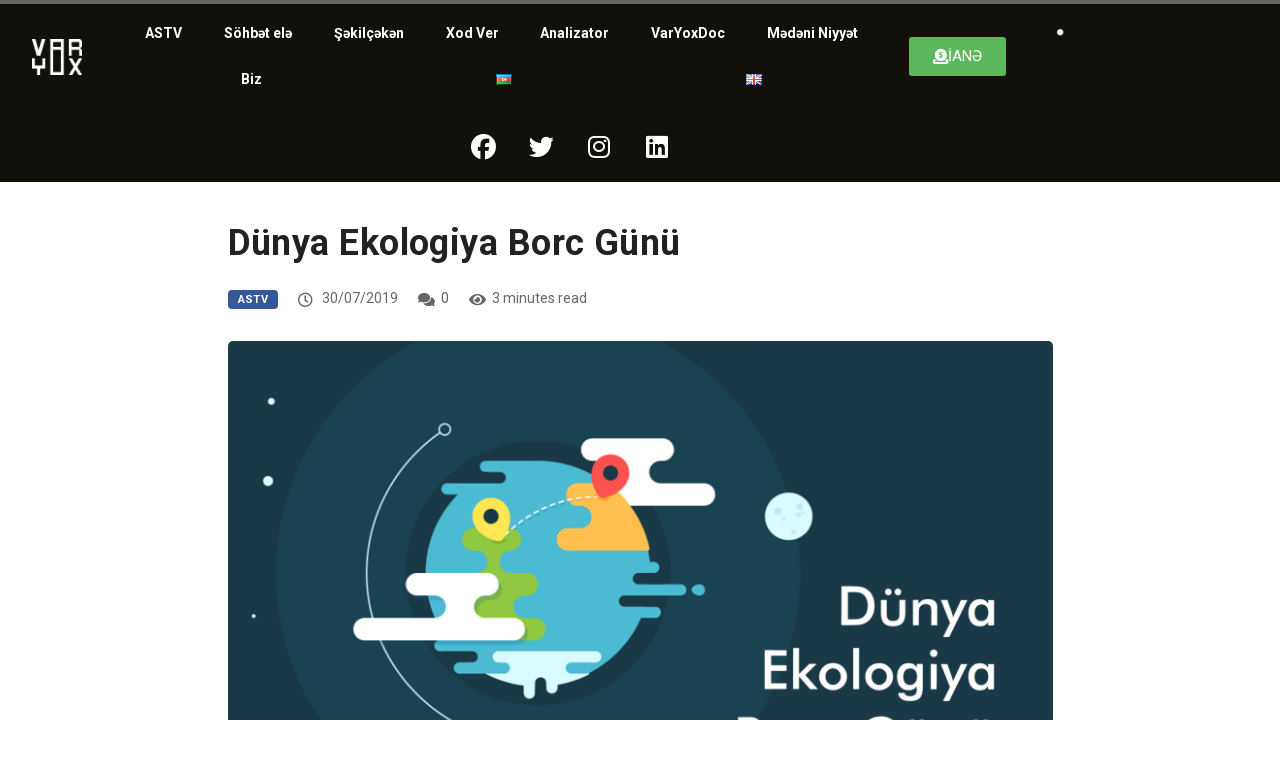

--- FILE ---
content_type: text/html; charset=UTF-8
request_url: https://varyox.az/astv/environmental-debt-day/
body_size: 18204
content:
<!DOCTYPE html><html lang="az" class="" data-skin="light"><head><meta charset="UTF-8"><meta name="viewport" content="width=device-width, initial-scale=1.0" /><meta name='robots' content='index, follow, max-image-preview:large, max-snippet:-1, max-video-preview:-1' /><meta name="viewport" content="width=device-width, initial-scale=1, maximum-scale=5"><meta name="description" content="Dünya Ekologiya Borc Günü" /><meta name="google-site-verification" content="dObcuBVIdPfskovbiCf1BB0yOWfwAZ3lcyImYl8NzGQ" /><meta name="msvalidate.01" content="4AD2F1DC740970306BD528D89D258A3D" /><link media="all" href="https://varyox.az/wp-content/cache/autoptimize/css/autoptimize_f96407708ca16a726cefe337f3f58630.css" rel="stylesheet"><title>Dünya Ekologiya Borc Günü - VarYox</title><link rel="canonical" href="https://varyox.az/astv/environmental-debt-day/" /><meta property="og:locale" content="az_AZ" /><meta property="og:locale:alternate" content="en_US" /><meta property="og:type" content="article" /><meta property="og:title" content="Dünya Ekologiya Borc Günü - VarYox" /><meta property="og:description" content="29 İyul Ekoloji Borc Günü elan olunub. Bu isə o deməkdir ki, planetin bir il ərzində bərpa olunan resursları tükənib və indi bəşəriyyət təbiətdən &quot;borc&quot; alacaq." /><meta property="og:url" content="https://varyox.az/astv/environmental-debt-day/" /><meta property="og:site_name" content="VarYox" /><meta property="article:publisher" content="https://www.facebook.com/varyox.az/" /><meta property="article:published_time" content="2019-07-30T17:28:41+00:00" /><meta property="article:modified_time" content="2020-06-18T14:32:23+00:00" /><meta property="og:image" content="https://i0.wp.com/varyox.az/wp-content/uploads/2019/07/Eko2.png?fit=1920%2C1080&ssl=1" /><meta property="og:image:width" content="1920" /><meta property="og:image:height" content="1080" /><meta property="og:image:type" content="image/png" /><meta name="author" content="Var Yox" /><meta name="twitter:card" content="summary_large_image" /><meta name="twitter:creator" content="@varyox_az" /><meta name="twitter:site" content="@varyox_az" /><meta name="twitter:label1" content="Written by" /><meta name="twitter:data1" content="Var Yox" /><meta name="twitter:label2" content="Est. reading time" /><meta name="twitter:data2" content="2 minutes" /> <script data-jetpack-boost="ignore" type="application/ld+json" class="yoast-schema-graph">{"@context":"https://schema.org","@graph":[{"@type":"Article","@id":"https://varyox.az/astv/environmental-debt-day/#article","isPartOf":{"@id":"https://varyox.az/astv/environmental-debt-day/"},"author":{"name":"Var Yox","@id":"https://varyox.az/#/schema/person/221091aa444e9650db3f6bbf56dee3b4"},"headline":"Dünya Ekologiya Borc Günü","datePublished":"2019-07-30T17:28:41+00:00","dateModified":"2020-06-18T14:32:23+00:00","mainEntityOfPage":{"@id":"https://varyox.az/astv/environmental-debt-day/"},"wordCount":369,"commentCount":0,"publisher":{"@id":"https://varyox.az/#organization"},"image":{"@id":"https://varyox.az/astv/environmental-debt-day/#primaryimage"},"thumbnailUrl":"https://i0.wp.com/varyox.az/wp-content/uploads/2019/07/Eko2.png?fit=1920%2C1080&ssl=1","articleSection":["ASTV"],"inLanguage":"az","potentialAction":[{"@type":"CommentAction","name":"Comment","target":["https://varyox.az/astv/environmental-debt-day/#respond"]}]},{"@type":"WebPage","@id":"https://varyox.az/astv/environmental-debt-day/","url":"https://varyox.az/astv/environmental-debt-day/","name":"Dünya Ekologiya Borc Günü - VarYox","isPartOf":{"@id":"https://varyox.az/#website"},"primaryImageOfPage":{"@id":"https://varyox.az/astv/environmental-debt-day/#primaryimage"},"image":{"@id":"https://varyox.az/astv/environmental-debt-day/#primaryimage"},"thumbnailUrl":"https://i0.wp.com/varyox.az/wp-content/uploads/2019/07/Eko2.png?fit=1920%2C1080&ssl=1","datePublished":"2019-07-30T17:28:41+00:00","dateModified":"2020-06-18T14:32:23+00:00","breadcrumb":{"@id":"https://varyox.az/astv/environmental-debt-day/#breadcrumb"},"inLanguage":"az","potentialAction":[{"@type":"ReadAction","target":["https://varyox.az/astv/environmental-debt-day/"]}]},{"@type":"ImageObject","inLanguage":"az","@id":"https://varyox.az/astv/environmental-debt-day/#primaryimage","url":"https://i0.wp.com/varyox.az/wp-content/uploads/2019/07/Eko2.png?fit=1920%2C1080&ssl=1","contentUrl":"https://i0.wp.com/varyox.az/wp-content/uploads/2019/07/Eko2.png?fit=1920%2C1080&ssl=1","width":1920,"height":1080},{"@type":"BreadcrumbList","@id":"https://varyox.az/astv/environmental-debt-day/#breadcrumb","itemListElement":[{"@type":"ListItem","position":1,"name":"Home","item":"https://varyox.az/"},{"@type":"ListItem","position":2,"name":"Dünya Ekologiya Borc Günü"}]},{"@type":"WebSite","@id":"https://varyox.az/#website","url":"https://varyox.az/","name":"VarYox","description":"Mədəniyyət və incəsənət jurnalı","publisher":{"@id":"https://varyox.az/#organization"},"potentialAction":[{"@type":"SearchAction","target":{"@type":"EntryPoint","urlTemplate":"https://varyox.az/?s={search_term_string}"},"query-input":{"@type":"PropertyValueSpecification","valueRequired":true,"valueName":"search_term_string"}}],"inLanguage":"az"},{"@type":"Organization","@id":"https://varyox.az/#organization","name":"VarYox","url":"https://varyox.az/","logo":{"@type":"ImageObject","inLanguage":"az","@id":"https://varyox.az/#/schema/logo/image/","url":"https://i1.wp.com/varyox.az/wp-content/uploads/2020/05/Asset-1@4x.png?fit=3647%2C2605&ssl=1","contentUrl":"https://i1.wp.com/varyox.az/wp-content/uploads/2020/05/Asset-1@4x.png?fit=3647%2C2605&ssl=1","width":3647,"height":2605,"caption":"VarYox"},"image":{"@id":"https://varyox.az/#/schema/logo/image/"},"sameAs":["https://www.facebook.com/varyox.az/","https://x.com/varyox_az","https://instagram.com/var.yox","https://www.linkedin.com/company/74389221/","https://www.youtube.com/channel/UC6Bw9oUhqoxCgKMpDGoV2cg"]},{"@type":"Person","@id":"https://varyox.az/#/schema/person/221091aa444e9650db3f6bbf56dee3b4","name":"Var Yox","image":{"@type":"ImageObject","inLanguage":"az","@id":"https://varyox.az/#/schema/person/image/","url":"https://secure.gravatar.com/avatar/4b7ea07bc31b010694860888755c6a90636d36ed44cefd75c9e113c26e6ff1f2?s=96&d=blank&r=g","contentUrl":"https://secure.gravatar.com/avatar/4b7ea07bc31b010694860888755c6a90636d36ed44cefd75c9e113c26e6ff1f2?s=96&d=blank&r=g","caption":"Var Yox"},"description":"VarYox 2018-ci ildə yaranmış onlayn incəsənət və mədəniyyət portalıdır. Yerli və xarici incəsənət xəbərlərini, yenilikləri paylaşırıq. Rəngli video kontentlərimiz, analiz və resenziyalarımız, podkastlarımız yenilikçi və yaradıcı komandamız tərəfindən dayanmadan bişirilib isti-isti sizə təqdim edilir.","url":"https://varyox.az/author/varyox/"}]}</script> <link rel="alternate" href="https://varyox.az/astv/environmental-debt-day/" hreflang="az" /><link rel="alternate" href="https://varyox.az/astv-en/the-environmental-debt-day/" hreflang="en" /><link rel='dns-prefetch' href='//kit.fontawesome.com' /><link rel='dns-prefetch' href='//ajax.googleapis.com' /><link rel='dns-prefetch' href='//stats.wp.com' /><link rel='dns-prefetch' href='//fonts.bunny.net' /><link rel='preconnect' href='//i0.wp.com' /><link rel='preconnect' href='//c0.wp.com' /><link rel="alternate" type="application/rss+xml" title="VarYox &raquo; Qidalandırıcısı" href="https://varyox.az/feed/" /><link rel="alternate" type="application/rss+xml" title="VarYox &raquo; Şərh Qidalandırıcısı" href="https://varyox.az/comments/feed/" /><link rel="alternate" type="application/rss+xml" title="VarYox &raquo; Dünya Ekologiya Borc Günü Şərh Qidalandırıcısı" href="https://varyox.az/astv/environmental-debt-day/feed/" /><link rel="alternate" title="oEmbed (JSON)" type="application/json+oembed" href="https://varyox.az/wp-json/oembed/1.0/embed?url=https%3A%2F%2Fvaryox.az%2Fastv%2Fenvironmental-debt-day%2F&#038;lang=az" /><link rel="alternate" title="oEmbed (XML)" type="text/xml+oembed" href="https://varyox.az/wp-json/oembed/1.0/embed?url=https%3A%2F%2Fvaryox.az%2Fastv%2Fenvironmental-debt-day%2F&#038;format=xml&#038;lang=az" /><link rel='stylesheet' id='all-css-0397b28c68055e3a74838106d93a3d68' href='https://varyox.az/_jb_static/??46e36734ea' type='text/css' media='all' /><link rel='stylesheet' id='dashicons-css' href='https://varyox.az/wp-includes/css/dashicons.min.css?ver=6.9' media='all' /><link rel='stylesheet' id='sab-font-css' href='https://fonts.bunny.net/css?family=Roboto:400,700,400italic,700italic&#038;subset=latin' media='all' />       <link rel="https://api.w.org/" href="https://varyox.az/wp-json/" /><link rel="alternate" title="JSON" type="application/json" href="https://varyox.az/wp-json/wp/v2/posts/354498" /><link rel="EditURI" type="application/rsd+xml" title="RSD" href="https://varyox.az/xmlrpc.php?rsd" /><meta name="generator" content="WordPress 6.9" /><link rel='shortlink' href='https://varyox.az/?p=354498' />  <meta property="og:title" content="Dünya Ekologiya Borc Günü"><meta property="og:description" content="29 İyul Ekoloji Borc Günü elan olunub. Bu isə o deməkdir ki, planetin bir il ərzində bərpa olunan resursları tükənib və indi bəşəriyyət təbiətdən "borc" alacaq."><meta property="og:image" content="https://i0.wp.com/varyox.az/wp-content/uploads/2019/07/Eko2.png?resize=850%2C478&#038;ssl=1"/><meta property="og:url" content="https://varyox.az/astv/environmental-debt-day/"><meta name="generator" content="Elementor 3.34.1; features: additional_custom_breakpoints; settings: css_print_method-external, google_font-disabled, font_display-auto">  <meta name="generator" content="Powered by WPBakery Page Builder - drag and drop page builder for WordPress."/><meta name="generator" content="Powered by Slider Revolution 6.7.37 - responsive, Mobile-Friendly Slider Plugin for WordPress with comfortable drag and drop interface." /><link rel="icon" href="https://i0.wp.com/varyox.az/wp-content/uploads/2020/05/cropped-Asset-1%404x1.png?fit=32%2C32&#038;ssl=1" sizes="32x32" /><link rel="icon" href="https://i0.wp.com/varyox.az/wp-content/uploads/2020/05/cropped-Asset-1%404x1.png?fit=192%2C192&#038;ssl=1" sizes="192x192" /><link rel="apple-touch-icon" href="https://i0.wp.com/varyox.az/wp-content/uploads/2020/05/cropped-Asset-1%404x1.png?fit=180%2C180&#038;ssl=1" /><meta name="msapplication-TileImage" content="https://i0.wp.com/varyox.az/wp-content/uploads/2020/05/cropped-Asset-1%404x1.png?fit=270%2C270&#038;ssl=1" /> <noscript><style>.wpb_animate_when_almost_visible{opacity:1}</style></noscript></head><body class="wp-singular post-template-default single single-post postid-354498 single-format-standard wp-theme-digiqole wp-child-theme-digiqole-child sidebar-inactive wpb-js-composer js-comp-ver-8.6.1 vc_responsive elementor-default elementor-kit-362513"><div class="reading-progressbar"><div class="progress-container"><div class="progress-bar" id="readingProgressbar"></div></div></div> <a class="skip-link screen-reader-text" href="#content"> Skip to content </a><div class="ekit-template-content-markup ekit-template-content-header ekit-template-content-theme-support"><div data-elementor-type="wp-post" data-elementor-id="357828" class="elementor elementor-357828" data-elementor-post-type="elementskit_template"><section class="elementor-section elementor-top-section elementor-element elementor-element-f5b73ad elementor-hidden-tablet elementor-hidden-mobile elementor-section-boxed elementor-section-height-default elementor-section-height-default" data-id="f5b73ad" data-element_type="section" data-settings="{&quot;background_background&quot;:&quot;classic&quot;,&quot;ekit_has_onepagescroll_dot&quot;:&quot;yes&quot;}"><div class="elementor-container elementor-column-gap-default"><div class="elementor-column elementor-col-25 elementor-top-column elementor-element elementor-element-dc66f55" data-id="dc66f55" data-element_type="column" data-settings="{&quot;background_background&quot;:&quot;gradient&quot;}"><div class="elementor-widget-wrap elementor-element-populated"><div class="elementor-element elementor-element-7445d31 elementor-widget-mobile__width-initial elementor-widget elementor-widget-digiqole-logo" data-id="7445d31" data-element_type="widget" data-settings="{&quot;ekit_we_effect_on&quot;:&quot;none&quot;}" data-widget_type="digiqole-logo.default"><div class="elementor-widget-container"><div class="digiqole-widget-logo"> <a href="https://varyox.az/" class="logo"> <img src="https://varyox.az/wp-content/uploads/2020/05/logoinverted.png" alt="VarYox"> </a></div></div></div></div></div><div class="elementor-column elementor-col-25 elementor-top-column elementor-element elementor-element-b170862" data-id="b170862" data-element_type="column"><div class="elementor-widget-wrap elementor-element-populated"><div class="elementor-element elementor-element-f0c0f30 elementor-nav-menu__align-justify elementor-nav-menu__text-align-center elementor-nav-menu--dropdown-tablet elementor-nav-menu--toggle elementor-nav-menu--burger elementor-widget elementor-widget-nav-menu" data-id="f0c0f30" data-element_type="widget" data-settings="{&quot;layout&quot;:&quot;horizontal&quot;,&quot;submenu_icon&quot;:{&quot;value&quot;:&quot;&lt;i class=\&quot;fas fa-caret-down\&quot;&gt;&lt;\/i&gt;&quot;,&quot;library&quot;:&quot;fa-solid&quot;},&quot;toggle&quot;:&quot;burger&quot;,&quot;ekit_we_effect_on&quot;:&quot;none&quot;}" data-widget_type="nav-menu.default"><div class="elementor-widget-container"><nav aria-label="Menu" class="elementor-nav-menu--main elementor-nav-menu__container elementor-nav-menu--layout-horizontal e--pointer-text e--animation-grow"><ul id="menu-1-f0c0f30" class="elementor-nav-menu"><li class="menu-item menu-item-type-post_type menu-item-object-page menu-item-357995"><a href="https://varyox.az/astv/" class="elementor-item">ASTV</a></li><li class="menu-item menu-item-type-post_type menu-item-object-page menu-item-358000"><a href="https://varyox.az/sohbet-ele/" class="elementor-item">Söhbət elə</a></li><li class="menu-item menu-item-type-post_type menu-item-object-page menu-item-357999"><a href="https://varyox.az/shekilcheken/" class="elementor-item">Şəkilçəkən</a></li><li class="menu-item menu-item-type-post_type menu-item-object-page menu-item-358001"><a href="https://varyox.az/xod-ver/" class="elementor-item">Xod Ver</a></li><li class="menu-item menu-item-type-post_type menu-item-object-page menu-item-357994"><a href="https://varyox.az/analizator/" class="elementor-item">Analizator</a></li><li class="menu-item menu-item-type-custom menu-item-object-custom menu-item-358002"><a href="https://varyox.az/varyoxdoc/" class="elementor-item">VarYoxDoc</a></li><li class="menu-item menu-item-type-post_type menu-item-object-page menu-item-357998"><a href="https://varyox.az/culturalintent/" class="elementor-item">Mədəni Niyyət</a></li><li class="menu-item menu-item-type-post_type menu-item-object-page menu-item-357996"><a href="https://varyox.az/biz/" class="elementor-item">Biz</a></li><li class="lang-item lang-item-397 lang-item-az current-lang lang-item-first menu-item menu-item-type-custom menu-item-object-custom menu-item-359341-az"><a href="https://varyox.az/astv/environmental-debt-day/" hreflang="az" lang="az" class="elementor-item"><img src="[data-uri]" alt="Azərbaycan" width="16" height="11" style="width: 16px; height: 11px;" /></a></li><li class="lang-item lang-item-400 lang-item-en menu-item menu-item-type-custom menu-item-object-custom menu-item-359341-en"><a href="https://varyox.az/astv-en/the-environmental-debt-day/" hreflang="en-US" lang="en-US" class="elementor-item"><img src="[data-uri]" alt="English" width="16" height="11" style="width: 16px; height: 11px;" /></a></li></ul></nav><div class="elementor-menu-toggle" role="button" tabindex="0" aria-label="Menu Toggle" aria-expanded="false"> <i aria-hidden="true" role="presentation" class="elementor-menu-toggle__icon--open eicon-menu-bar"></i><i aria-hidden="true" role="presentation" class="elementor-menu-toggle__icon--close eicon-close"></i></div><nav class="elementor-nav-menu--dropdown elementor-nav-menu__container" aria-hidden="true"><ul id="menu-2-f0c0f30" class="elementor-nav-menu"><li class="menu-item menu-item-type-post_type menu-item-object-page menu-item-357995"><a href="https://varyox.az/astv/" class="elementor-item" tabindex="-1">ASTV</a></li><li class="menu-item menu-item-type-post_type menu-item-object-page menu-item-358000"><a href="https://varyox.az/sohbet-ele/" class="elementor-item" tabindex="-1">Söhbət elə</a></li><li class="menu-item menu-item-type-post_type menu-item-object-page menu-item-357999"><a href="https://varyox.az/shekilcheken/" class="elementor-item" tabindex="-1">Şəkilçəkən</a></li><li class="menu-item menu-item-type-post_type menu-item-object-page menu-item-358001"><a href="https://varyox.az/xod-ver/" class="elementor-item" tabindex="-1">Xod Ver</a></li><li class="menu-item menu-item-type-post_type menu-item-object-page menu-item-357994"><a href="https://varyox.az/analizator/" class="elementor-item" tabindex="-1">Analizator</a></li><li class="menu-item menu-item-type-custom menu-item-object-custom menu-item-358002"><a href="https://varyox.az/varyoxdoc/" class="elementor-item" tabindex="-1">VarYoxDoc</a></li><li class="menu-item menu-item-type-post_type menu-item-object-page menu-item-357998"><a href="https://varyox.az/culturalintent/" class="elementor-item" tabindex="-1">Mədəni Niyyət</a></li><li class="menu-item menu-item-type-post_type menu-item-object-page menu-item-357996"><a href="https://varyox.az/biz/" class="elementor-item" tabindex="-1">Biz</a></li><li class="lang-item lang-item-397 lang-item-az current-lang lang-item-first menu-item menu-item-type-custom menu-item-object-custom menu-item-359341-az"><a href="https://varyox.az/astv/environmental-debt-day/" hreflang="az" lang="az" class="elementor-item" tabindex="-1"><img src="[data-uri]" alt="Azərbaycan" width="16" height="11" style="width: 16px; height: 11px;" /></a></li><li class="lang-item lang-item-400 lang-item-en menu-item menu-item-type-custom menu-item-object-custom menu-item-359341-en"><a href="https://varyox.az/astv-en/the-environmental-debt-day/" hreflang="en-US" lang="en-US" class="elementor-item" tabindex="-1"><img src="[data-uri]" alt="English" width="16" height="11" style="width: 16px; height: 11px;" /></a></li></ul></nav></div></div></div></div><div class="elementor-column elementor-col-25 elementor-top-column elementor-element elementor-element-aa7d4f3" data-id="aa7d4f3" data-element_type="column"><div class="elementor-widget-wrap elementor-element-populated"><div class="elementor-element elementor-element-aa922ea elementor-button-success elementor-align-center cpel-lv--yes elementor-widget elementor-widget-button" data-id="aa922ea" data-element_type="widget" data-settings="{&quot;ekit_we_effect_on&quot;:&quot;none&quot;}" data-widget_type="button.default"><div class="elementor-widget-container"><div class="elementor-button-wrapper"> <a class="elementor-button elementor-button-link elementor-size-sm elementor-animation-pulse-grow" href="https://varyox.az/astv/destek-ol/"> <span class="elementor-button-content-wrapper"> <span class="elementor-button-icon"> <i aria-hidden="true" class="fas fa-donate"></i> </span> <span class="elementor-button-text">İANƏ</span> </span> </a></div></div></div></div></div><div class="elementor-column elementor-col-25 elementor-top-column elementor-element elementor-element-c7c8c66" data-id="c7c8c66" data-element_type="column"><div class="elementor-widget-wrap elementor-element-populated"><div class="elementor-element elementor-element-6a987d4 elementor-widget elementor-widget-elementskit-header-search" data-id="6a987d4" data-element_type="widget" data-settings="{&quot;ekit_we_effect_on&quot;:&quot;none&quot;}" data-widget_type="elementskit-header-search.default"><div class="elementor-widget-container"><div class="ekit-wid-con" > <a href="#ekit_modal-popup-6a987d4" class="ekit_navsearch-button ekit-modal-popup" aria-label="navsearch-button"> <svg xmlns="http://www.w3.org/2000/svg" width="800px" height="800px" viewBox="0 0 24 24" fill="none"><path d="M14.5776 14.5419C15.5805 13.53 16.2 12.1373 16.2 10.6C16.2 7.50721 13.6928 5 10.6 5C7.50721 5 5 7.50721 5 10.6C5 13.6928 7.50721 16.2 10.6 16.2C12.1555 16.2 13.5628 15.5658 14.5776 14.5419ZM14.5776 14.5419L19 19" stroke="#464455" stroke-linecap="round" stroke-linejoin="round"></path></svg> </a><div class="zoom-anim-dialog mfp-hide ekit_modal-searchPanel" id="ekit_modal-popup-6a987d4"><div class="ekit-search-panel"><form role="search" method="get" class="ekit-search-group" action="https://varyox.az/az"> <input type="search" class="ekit_search-field" aria-label="search-form" placeholder="Axtar..." value="" name="s"> <button type="submit" class="ekit_search-button" aria-label="search-button"> <svg xmlns="http://www.w3.org/2000/svg" width="800px" height="800px" viewBox="0 0 24 24" fill="none"><path d="M14.5776 14.5419C15.5805 13.53 16.2 12.1373 16.2 10.6C16.2 7.50721 13.6928 5 10.6 5C7.50721 5 5 7.50721 5 10.6C5 13.6928 7.50721 16.2 10.6 16.2C12.1555 16.2 13.5628 15.5658 14.5776 14.5419ZM14.5776 14.5419L19 19" stroke="#464455" stroke-linecap="round" stroke-linejoin="round"></path></svg> </button></form></div></div></div></div></div></div></div></div></section><section class="elementor-section elementor-top-section elementor-element elementor-element-db1b7a9 elementor-section-full_width elementor-section-stretched elementor-hidden-desktop elementor-section-height-default elementor-section-height-default" data-id="db1b7a9" data-element_type="section" data-settings="{&quot;stretch_section&quot;:&quot;section-stretched&quot;,&quot;background_background&quot;:&quot;classic&quot;,&quot;ekit_has_onepagescroll_dot&quot;:&quot;yes&quot;}"><div class="elementor-container elementor-column-gap-default"><div class="elementor-column elementor-col-100 elementor-top-column elementor-element elementor-element-64efe88" data-id="64efe88" data-element_type="column"><div class="elementor-widget-wrap elementor-element-populated"><div class="elementor-element elementor-element-01b2b46 elementor-widget elementor-widget-heading" data-id="01b2b46" data-element_type="widget" data-settings="{&quot;ekit_we_effect_on&quot;:&quot;none&quot;}" data-widget_type="heading.default"><div class="elementor-widget-container"><h3 class="elementor-heading-title elementor-size-default"><a href="https://varyox.az/astv/destek-ol/">DƏSTƏK OL!</a></h3></div></div></div></div></div></section><section class="elementor-section elementor-top-section elementor-element elementor-element-6bd4741 elementor-hidden-mobile elementor-hidden-desktop elementor-section-boxed elementor-section-height-default elementor-section-height-default" data-id="6bd4741" data-element_type="section" data-settings="{&quot;background_background&quot;:&quot;classic&quot;,&quot;ekit_has_onepagescroll_dot&quot;:&quot;yes&quot;}"><div class="elementor-container elementor-column-gap-default"><div class="elementor-column elementor-col-25 elementor-top-column elementor-element elementor-element-3c6fa16" data-id="3c6fa16" data-element_type="column" data-settings="{&quot;background_background&quot;:&quot;gradient&quot;}"><div class="elementor-widget-wrap elementor-element-populated"><div class="elementor-element elementor-element-dc96374 elementor-widget-mobile__width-initial elementor-widget elementor-widget-digiqole-logo" data-id="dc96374" data-element_type="widget" data-settings="{&quot;ekit_we_effect_on&quot;:&quot;none&quot;}" data-widget_type="digiqole-logo.default"><div class="elementor-widget-container"><div class="digiqole-widget-logo"> <a href="https://varyox.az/" class="logo"> <img src="https://varyox.az/wp-content/uploads/2020/05/logoinverted.png" alt="VarYox"> </a></div></div></div></div></div><div class="elementor-column elementor-col-25 elementor-top-column elementor-element elementor-element-d6455c0" data-id="d6455c0" data-element_type="column"><div class="elementor-widget-wrap elementor-element-populated"><div class="elementor-element elementor-element-1caf3eb elementor-nav-menu__align-justify elementor-nav-menu--stretch elementor-nav-menu__text-align-center elementor-nav-menu--dropdown-tablet elementor-nav-menu--toggle elementor-nav-menu--burger elementor-widget elementor-widget-nav-menu" data-id="1caf3eb" data-element_type="widget" data-settings="{&quot;full_width&quot;:&quot;stretch&quot;,&quot;layout&quot;:&quot;horizontal&quot;,&quot;submenu_icon&quot;:{&quot;value&quot;:&quot;&lt;i class=\&quot;fas fa-caret-down\&quot;&gt;&lt;\/i&gt;&quot;,&quot;library&quot;:&quot;fa-solid&quot;},&quot;toggle&quot;:&quot;burger&quot;,&quot;ekit_we_effect_on&quot;:&quot;none&quot;}" data-widget_type="nav-menu.default"><div class="elementor-widget-container"><nav aria-label="Menu" class="elementor-nav-menu--main elementor-nav-menu__container elementor-nav-menu--layout-horizontal e--pointer-text e--animation-grow"><ul id="menu-1-1caf3eb" class="elementor-nav-menu"><li class="menu-item menu-item-type-post_type menu-item-object-page menu-item-357995"><a href="https://varyox.az/astv/" class="elementor-item">ASTV</a></li><li class="menu-item menu-item-type-post_type menu-item-object-page menu-item-358000"><a href="https://varyox.az/sohbet-ele/" class="elementor-item">Söhbət elə</a></li><li class="menu-item menu-item-type-post_type menu-item-object-page menu-item-357999"><a href="https://varyox.az/shekilcheken/" class="elementor-item">Şəkilçəkən</a></li><li class="menu-item menu-item-type-post_type menu-item-object-page menu-item-358001"><a href="https://varyox.az/xod-ver/" class="elementor-item">Xod Ver</a></li><li class="menu-item menu-item-type-post_type menu-item-object-page menu-item-357994"><a href="https://varyox.az/analizator/" class="elementor-item">Analizator</a></li><li class="menu-item menu-item-type-custom menu-item-object-custom menu-item-358002"><a href="https://varyox.az/varyoxdoc/" class="elementor-item">VarYoxDoc</a></li><li class="menu-item menu-item-type-post_type menu-item-object-page menu-item-357998"><a href="https://varyox.az/culturalintent/" class="elementor-item">Mədəni Niyyət</a></li><li class="menu-item menu-item-type-post_type menu-item-object-page menu-item-357996"><a href="https://varyox.az/biz/" class="elementor-item">Biz</a></li><li class="lang-item lang-item-397 lang-item-az current-lang lang-item-first menu-item menu-item-type-custom menu-item-object-custom menu-item-359341-az"><a href="https://varyox.az/astv/environmental-debt-day/" hreflang="az" lang="az" class="elementor-item"><img src="[data-uri]" alt="Azərbaycan" width="16" height="11" style="width: 16px; height: 11px;" /></a></li><li class="lang-item lang-item-400 lang-item-en menu-item menu-item-type-custom menu-item-object-custom menu-item-359341-en"><a href="https://varyox.az/astv-en/the-environmental-debt-day/" hreflang="en-US" lang="en-US" class="elementor-item"><img src="[data-uri]" alt="English" width="16" height="11" style="width: 16px; height: 11px;" /></a></li></ul></nav><div class="elementor-menu-toggle" role="button" tabindex="0" aria-label="Menu Toggle" aria-expanded="false"> <i aria-hidden="true" role="presentation" class="elementor-menu-toggle__icon--open eicon-menu-bar"></i><i aria-hidden="true" role="presentation" class="elementor-menu-toggle__icon--close eicon-close"></i></div><nav class="elementor-nav-menu--dropdown elementor-nav-menu__container" aria-hidden="true"><ul id="menu-2-1caf3eb" class="elementor-nav-menu"><li class="menu-item menu-item-type-post_type menu-item-object-page menu-item-357995"><a href="https://varyox.az/astv/" class="elementor-item" tabindex="-1">ASTV</a></li><li class="menu-item menu-item-type-post_type menu-item-object-page menu-item-358000"><a href="https://varyox.az/sohbet-ele/" class="elementor-item" tabindex="-1">Söhbət elə</a></li><li class="menu-item menu-item-type-post_type menu-item-object-page menu-item-357999"><a href="https://varyox.az/shekilcheken/" class="elementor-item" tabindex="-1">Şəkilçəkən</a></li><li class="menu-item menu-item-type-post_type menu-item-object-page menu-item-358001"><a href="https://varyox.az/xod-ver/" class="elementor-item" tabindex="-1">Xod Ver</a></li><li class="menu-item menu-item-type-post_type menu-item-object-page menu-item-357994"><a href="https://varyox.az/analizator/" class="elementor-item" tabindex="-1">Analizator</a></li><li class="menu-item menu-item-type-custom menu-item-object-custom menu-item-358002"><a href="https://varyox.az/varyoxdoc/" class="elementor-item" tabindex="-1">VarYoxDoc</a></li><li class="menu-item menu-item-type-post_type menu-item-object-page menu-item-357998"><a href="https://varyox.az/culturalintent/" class="elementor-item" tabindex="-1">Mədəni Niyyət</a></li><li class="menu-item menu-item-type-post_type menu-item-object-page menu-item-357996"><a href="https://varyox.az/biz/" class="elementor-item" tabindex="-1">Biz</a></li><li class="lang-item lang-item-397 lang-item-az current-lang lang-item-first menu-item menu-item-type-custom menu-item-object-custom menu-item-359341-az"><a href="https://varyox.az/astv/environmental-debt-day/" hreflang="az" lang="az" class="elementor-item" tabindex="-1"><img src="[data-uri]" alt="Azərbaycan" width="16" height="11" style="width: 16px; height: 11px;" /></a></li><li class="lang-item lang-item-400 lang-item-en menu-item menu-item-type-custom menu-item-object-custom menu-item-359341-en"><a href="https://varyox.az/astv-en/the-environmental-debt-day/" hreflang="en-US" lang="en-US" class="elementor-item" tabindex="-1"><img src="[data-uri]" alt="English" width="16" height="11" style="width: 16px; height: 11px;" /></a></li></ul></nav></div></div></div></div><div class="elementor-column elementor-col-25 elementor-top-column elementor-element elementor-element-4e9eb8a" data-id="4e9eb8a" data-element_type="column"><div class="elementor-widget-wrap elementor-element-populated"><div class="elementor-element elementor-element-57f10fd elementor-search-form--skin-full_screen elementor-widget elementor-widget-search-form" data-id="57f10fd" data-element_type="widget" data-settings="{&quot;skin&quot;:&quot;full_screen&quot;,&quot;ekit_we_effect_on&quot;:&quot;none&quot;}" data-widget_type="search-form.default"><div class="elementor-widget-container"> <search role="search"><form class="elementor-search-form" action="https://varyox.az/" method="get"><div class="elementor-search-form__toggle" role="button" tabindex="0" aria-label="Search"> <i aria-hidden="true" class="fas fa-search"></i></div><div class="elementor-search-form__container"> <label class="elementor-screen-only" for="elementor-search-form-57f10fd">Search</label> <input id="elementor-search-form-57f10fd" placeholder="Axtar" class="elementor-search-form__input" type="search" name="s" value=""><div class="dialog-lightbox-close-button dialog-close-button" role="button" tabindex="0" aria-label="Close this search box."> <i aria-hidden="true" class="eicon-close"></i></div></div></form> </search></div></div></div></div><div class="elementor-column elementor-col-25 elementor-top-column elementor-element elementor-element-1fc21e2" data-id="1fc21e2" data-element_type="column"><div class="elementor-widget-wrap"></div></div></div></section><section class="elementor-section elementor-top-section elementor-element elementor-element-50b059a elementor-hidden-tablet elementor-hidden-desktop elementor-section-boxed elementor-section-height-default elementor-section-height-default" data-id="50b059a" data-element_type="section" data-settings="{&quot;background_background&quot;:&quot;classic&quot;,&quot;ekit_has_onepagescroll_dot&quot;:&quot;yes&quot;}"><div class="elementor-container elementor-column-gap-default"><div class="elementor-column elementor-col-33 elementor-top-column elementor-element elementor-element-7169b14" data-id="7169b14" data-element_type="column" data-settings="{&quot;background_background&quot;:&quot;gradient&quot;}"><div class="elementor-widget-wrap elementor-element-populated"><div class="elementor-element elementor-element-3045c56 elementor-nav-menu__align-center elementor-nav-menu--stretch elementor-nav-menu--dropdown-tablet elementor-nav-menu__text-align-aside elementor-nav-menu--toggle elementor-nav-menu--burger elementor-widget elementor-widget-nav-menu" data-id="3045c56" data-element_type="widget" data-settings="{&quot;full_width&quot;:&quot;stretch&quot;,&quot;layout&quot;:&quot;horizontal&quot;,&quot;submenu_icon&quot;:{&quot;value&quot;:&quot;&lt;i class=\&quot;fas fa-caret-down\&quot;&gt;&lt;\/i&gt;&quot;,&quot;library&quot;:&quot;fa-solid&quot;},&quot;toggle&quot;:&quot;burger&quot;,&quot;ekit_we_effect_on&quot;:&quot;none&quot;}" data-widget_type="nav-menu.default"><div class="elementor-widget-container"><nav aria-label="Menu" class="elementor-nav-menu--main elementor-nav-menu__container elementor-nav-menu--layout-horizontal e--pointer-background e--animation-grow"><ul id="menu-1-3045c56" class="elementor-nav-menu"><li class="menu-item menu-item-type-post_type menu-item-object-page menu-item-357995"><a href="https://varyox.az/astv/" class="elementor-item">ASTV</a></li><li class="menu-item menu-item-type-post_type menu-item-object-page menu-item-358000"><a href="https://varyox.az/sohbet-ele/" class="elementor-item">Söhbət elə</a></li><li class="menu-item menu-item-type-post_type menu-item-object-page menu-item-357999"><a href="https://varyox.az/shekilcheken/" class="elementor-item">Şəkilçəkən</a></li><li class="menu-item menu-item-type-post_type menu-item-object-page menu-item-358001"><a href="https://varyox.az/xod-ver/" class="elementor-item">Xod Ver</a></li><li class="menu-item menu-item-type-post_type menu-item-object-page menu-item-357994"><a href="https://varyox.az/analizator/" class="elementor-item">Analizator</a></li><li class="menu-item menu-item-type-custom menu-item-object-custom menu-item-358002"><a href="https://varyox.az/varyoxdoc/" class="elementor-item">VarYoxDoc</a></li><li class="menu-item menu-item-type-post_type menu-item-object-page menu-item-357998"><a href="https://varyox.az/culturalintent/" class="elementor-item">Mədəni Niyyət</a></li><li class="menu-item menu-item-type-post_type menu-item-object-page menu-item-357996"><a href="https://varyox.az/biz/" class="elementor-item">Biz</a></li><li class="lang-item lang-item-397 lang-item-az current-lang lang-item-first menu-item menu-item-type-custom menu-item-object-custom menu-item-359341-az"><a href="https://varyox.az/astv/environmental-debt-day/" hreflang="az" lang="az" class="elementor-item"><img src="[data-uri]" alt="Azərbaycan" width="16" height="11" style="width: 16px; height: 11px;" /></a></li><li class="lang-item lang-item-400 lang-item-en menu-item menu-item-type-custom menu-item-object-custom menu-item-359341-en"><a href="https://varyox.az/astv-en/the-environmental-debt-day/" hreflang="en-US" lang="en-US" class="elementor-item"><img src="[data-uri]" alt="English" width="16" height="11" style="width: 16px; height: 11px;" /></a></li></ul></nav><div class="elementor-menu-toggle" role="button" tabindex="0" aria-label="Menu Toggle" aria-expanded="false"> <i aria-hidden="true" role="presentation" class="elementor-menu-toggle__icon--open eicon-menu-bar"></i><i aria-hidden="true" role="presentation" class="elementor-menu-toggle__icon--close eicon-close"></i></div><nav class="elementor-nav-menu--dropdown elementor-nav-menu__container" aria-hidden="true"><ul id="menu-2-3045c56" class="elementor-nav-menu"><li class="menu-item menu-item-type-post_type menu-item-object-page menu-item-357995"><a href="https://varyox.az/astv/" class="elementor-item" tabindex="-1">ASTV</a></li><li class="menu-item menu-item-type-post_type menu-item-object-page menu-item-358000"><a href="https://varyox.az/sohbet-ele/" class="elementor-item" tabindex="-1">Söhbət elə</a></li><li class="menu-item menu-item-type-post_type menu-item-object-page menu-item-357999"><a href="https://varyox.az/shekilcheken/" class="elementor-item" tabindex="-1">Şəkilçəkən</a></li><li class="menu-item menu-item-type-post_type menu-item-object-page menu-item-358001"><a href="https://varyox.az/xod-ver/" class="elementor-item" tabindex="-1">Xod Ver</a></li><li class="menu-item menu-item-type-post_type menu-item-object-page menu-item-357994"><a href="https://varyox.az/analizator/" class="elementor-item" tabindex="-1">Analizator</a></li><li class="menu-item menu-item-type-custom menu-item-object-custom menu-item-358002"><a href="https://varyox.az/varyoxdoc/" class="elementor-item" tabindex="-1">VarYoxDoc</a></li><li class="menu-item menu-item-type-post_type menu-item-object-page menu-item-357998"><a href="https://varyox.az/culturalintent/" class="elementor-item" tabindex="-1">Mədəni Niyyət</a></li><li class="menu-item menu-item-type-post_type menu-item-object-page menu-item-357996"><a href="https://varyox.az/biz/" class="elementor-item" tabindex="-1">Biz</a></li><li class="lang-item lang-item-397 lang-item-az current-lang lang-item-first menu-item menu-item-type-custom menu-item-object-custom menu-item-359341-az"><a href="https://varyox.az/astv/environmental-debt-day/" hreflang="az" lang="az" class="elementor-item" tabindex="-1"><img src="[data-uri]" alt="Azərbaycan" width="16" height="11" style="width: 16px; height: 11px;" /></a></li><li class="lang-item lang-item-400 lang-item-en menu-item menu-item-type-custom menu-item-object-custom menu-item-359341-en"><a href="https://varyox.az/astv-en/the-environmental-debt-day/" hreflang="en-US" lang="en-US" class="elementor-item" tabindex="-1"><img src="[data-uri]" alt="English" width="16" height="11" style="width: 16px; height: 11px;" /></a></li></ul></nav></div></div></div></div><div class="elementor-column elementor-col-33 elementor-top-column elementor-element elementor-element-225e92c" data-id="225e92c" data-element_type="column"><div class="elementor-widget-wrap elementor-element-populated"><div class="elementor-element elementor-element-ed8d4e0 elementor-widget-mobile__width-initial elementor-widget elementor-widget-digiqole-logo" data-id="ed8d4e0" data-element_type="widget" data-settings="{&quot;ekit_we_effect_on&quot;:&quot;css&quot;}" data-widget_type="digiqole-logo.default"><div class="elementor-widget-container"><div class="digiqole-widget-logo"> <a href="https://varyox.az/" class="logo"> <img src="https://varyox.az/wp-content/uploads/2020/05/logoinverted.png" alt="VarYox"> </a></div></div></div></div></div><div class="elementor-column elementor-col-33 elementor-top-column elementor-element elementor-element-ac3033f" data-id="ac3033f" data-element_type="column"><div class="elementor-widget-wrap elementor-element-populated"><div class="elementor-element elementor-element-933ff2e elementor-search-form--skin-full_screen elementor-widget elementor-widget-search-form" data-id="933ff2e" data-element_type="widget" data-settings="{&quot;skin&quot;:&quot;full_screen&quot;,&quot;ekit_we_effect_on&quot;:&quot;none&quot;}" data-widget_type="search-form.default"><div class="elementor-widget-container"> <search role="search"><form class="elementor-search-form" action="https://varyox.az/" method="get"><div class="elementor-search-form__toggle" role="button" tabindex="0" aria-label="Search"> <i aria-hidden="true" class="fas fa-search"></i></div><div class="elementor-search-form__container"> <label class="elementor-screen-only" for="elementor-search-form-933ff2e">Search</label> <input id="elementor-search-form-933ff2e" placeholder="Axtar..." class="elementor-search-form__input" type="search" name="s" value=""><div class="dialog-lightbox-close-button dialog-close-button" role="button" tabindex="0" aria-label="Close this search box."> <i aria-hidden="true" class="eicon-close"></i></div></div></form> </search></div></div></div></div></div></section><section class="elementor-section elementor-top-section elementor-element elementor-element-87e0d4c elementor-section-boxed elementor-section-height-default elementor-section-height-default" data-id="87e0d4c" data-element_type="section" data-settings="{&quot;background_background&quot;:&quot;classic&quot;,&quot;ekit_has_onepagescroll_dot&quot;:&quot;yes&quot;}"><div class="elementor-container elementor-column-gap-default"><div class="elementor-column elementor-col-100 elementor-top-column elementor-element elementor-element-d1a293c" data-id="d1a293c" data-element_type="column"><div class="elementor-widget-wrap elementor-element-populated"><div class="elementor-element elementor-element-a92ce01 elementor-grid-mobile-0 elementor-shape-rounded elementor-grid-0 e-grid-align-center elementor-widget elementor-widget-social-icons" data-id="a92ce01" data-element_type="widget" data-settings="{&quot;ekit_we_effect_on&quot;:&quot;none&quot;}" data-widget_type="social-icons.default"><div class="elementor-widget-container"><div class="elementor-social-icons-wrapper elementor-grid" role="list"> <span class="elementor-grid-item" role="listitem"> <a class="elementor-icon elementor-social-icon elementor-social-icon-facebook elementor-repeater-item-66c21e0" href="https://www.facebook.com/varyox.az/?ref=bookmarks" target="_blank"> <span class="elementor-screen-only">Facebook</span> <i aria-hidden="true" class="fab fa-facebook"></i> </a> </span> <span class="elementor-grid-item" role="listitem"> <a class="elementor-icon elementor-social-icon elementor-social-icon-twitter elementor-repeater-item-c921d9d" href="https://twitter.com/varyox_az" target="_blank"> <span class="elementor-screen-only">Twitter</span> <i aria-hidden="true" class="fab fa-twitter"></i> </a> </span> <span class="elementor-grid-item" role="listitem"> <a class="elementor-icon elementor-social-icon elementor-social-icon-instagram elementor-repeater-item-2db07e8" href="https://www.instagram.com/var.yox/" target="_blank"> <span class="elementor-screen-only">Instagram</span> <i aria-hidden="true" class="fab fa-instagram"></i> </a> </span> <span class="elementor-grid-item" role="listitem"> <a class="elementor-icon elementor-social-icon elementor-social-icon-linkedin elementor-repeater-item-16cd1ef" href="https://az.linkedin.com/company/varyox?trk=similar-pages" target="_blank"> <span class="elementor-screen-only">Linkedin</span> <i aria-hidden="true" class="fab fa-linkedin"></i> </a> </span></div></div></div></div></div></div></section></div></div><div id="main-content" class="main-container blog-single post-layout-style6"
 role="main"><div class="container"><div class="row"></div><div class="row digiqole-content"><div class="col-lg-9 mx-auto"><article id="post-354498" class="post-content post-single post-354498 post type-post status-publish format-standard has-post-thumbnail hentry category-astv"><header class="entry-header clearfix"><h1 class="post-title lg"> Dünya Ekologiya Borc Günü</h1><ul class="post-meta"><li class="post-category"> <a 
 class="post-cat" 
 href="https://varyox.az/yazilar/astv/"
 style=" background-color:#345995;color:#ffffff "
 >ASTV </a></li><li class="post-meta-date"> <i class="ts-icon ts-icon-clock-regular"></i> 30/07/2019</li><li class="post-comment"><i class="ts-icon ts-icon-comments"></i><a href="#comments_354498" class="comments-link">0 </a></li><li class="read-time"><span class="post-read-time"><i class="ts-icon ts-icon-eye-solid"></i><span class="read-time">3 minutes read</span> </span></li></ul></header><div class="post-media post-image"> <img class="img-fluid" src="https://i0.wp.com/varyox.az/wp-content/uploads/2019/07/Eko2.png?resize=850%2C478&#038;ssl=1"
 alt=" Dünya Ekologiya Borc Günü"></div><div class="post-body clearfix"><div class="entry-content clearfix"><div class="wpb-content-wrapper"><div class="vc_row wpb_row vc_row-fluid"><div class="wpb_column vc_column_container vc_col-sm-12"><div class="vc_column-inner"><div class="wpb_wrapper"><div  class="wpb_single_image wpb_content_element vc_align_center wpb_content_element"><figure class="wpb_wrapper vc_figure"><div class="vc_single_image-wrapper   vc_box_border_grey"><img fetchpriority="high" decoding="async" width="800" height="450" src="https://i0.wp.com/varyox.az/wp-content/uploads/2019/07/Eko2.png?fit=800%2C450&amp;ssl=1" class="vc_single_image-img attachment-large" alt="" title="Eko2" srcset="https://i0.wp.com/varyox.az/wp-content/uploads/2019/07/Eko2.png?w=1920&amp;ssl=1 1920w, https://i0.wp.com/varyox.az/wp-content/uploads/2019/07/Eko2.png?resize=1280%2C720&amp;ssl=1 1280w, https://i0.wp.com/varyox.az/wp-content/uploads/2019/07/Eko2.png?resize=300%2C169&amp;ssl=1 300w, https://i0.wp.com/varyox.az/wp-content/uploads/2019/07/Eko2.png?resize=768%2C432&amp;ssl=1 768w, https://i0.wp.com/varyox.az/wp-content/uploads/2019/07/Eko2.png?resize=1024%2C576&amp;ssl=1 1024w, https://i0.wp.com/varyox.az/wp-content/uploads/2019/07/Eko2.png?resize=1536%2C864&amp;ssl=1 1536w, https://i0.wp.com/varyox.az/wp-content/uploads/2019/07/Eko2.png?resize=640%2C360&amp;ssl=1 640w, https://i0.wp.com/varyox.az/wp-content/uploads/2019/07/Eko2.png?resize=700%2C394&amp;ssl=1 700w, https://i0.wp.com/varyox.az/wp-content/uploads/2019/07/Eko2.png?w=1600&amp;ssl=1 1600w" sizes="(max-width: 800px) 100vw, 800px" /></div></figure></div><div class="vc_tta-container" data-vc-action="collapse"><div class="vc_general vc_tta vc_tta-tabs vc_tta-color-grey vc_tta-style-classic vc_tta-shape-rounded vc_tta-spacing-1 vc_tta-tabs-position-top vc_tta-controls-align-left"><div class="vc_tta-tabs-container"><ul class="vc_tta-tabs-list" role="tablist"><li class="vc_tta-tab vc_active" data-vc-tab role="presentation"><a href="#1647b0-934dc67f-c531" data-vc-tabs data-vc-container=".vc_tta" role="tab" aria-selected="false" id="tab-1647b0-934dc67f-c531"><span class="vc_tta-title-text">AZ</span></a></li></ul></div><div class="vc_tta-panels-container"><div class="vc_tta-panels"><div class="vc_tta-panel vc_active" id="1647b0-934dc67f-c531" data-vc-content=".vc_tta-panel-body"><div class="vc_tta-panel-heading"><h4 class="vc_tta-panel-title"><a href="#1647b0-934dc67f-c531" data-vc-accordion data-vc-container=".vc_tta-container"><span class="vc_tta-title-text">AZ</span></a></h4></div><div class="vc_tta-panel-body"><div class="wpb_text_column wpb_content_element" ><div class="wpb_wrapper"><p>2019-cu ildə bəşəriyyət təbii ehtiyatların illik tədarükünü həmişəkindən daha sürətlə tükədir.</p><p>&nbsp;</p><p>29 İyul Ekoloji Borc Günü elan olunub. Bu isə o deməkdir ki, planetin bir il ərzində bərpa olunan resursları tükənib və indi bəşəriyyət təbiətdən &#8220;borc&#8221; alacaq. Bu barədə beynəlxalq təhlil mərkəzi olan Global Footprint Network-un veb səhifəsində<a href="https://www.overshootday.org/newsroom/press-release-july-2019-english/"> bildirilir</a>.</p><p>&nbsp;</p><p>Bu il Ümumdünya Ekoloji Borc Günü vaxtından əvvəl gəlib. Müqayisə üçün: keçən il bəşəriyyət illik ehtiyat tədarükünü 1 avqust, 2013-cü ildə &#8211; 20 avqust və 2000-ci ildə &#8211; oktyabrın əvvəlində tükətmişdi.</p><p>&nbsp;</p><p>29 iyul &#8211; hesablamalar tarixinin ən erkən tarixidir. Bu o deməkdir ki, bəşəriyyət hazırda təbiətdən planetin ekosistemlərinin bərpasından 1.75 dəfə daha sürətli istifadə edir. Bu isə özünü meşələrin yoxa çıxması, torpağın eroziyası, bioloji müxtəlifliyin itirilməsi şəklində göstərir. Bütün bunlar iqlim dəyişikliyinə və ekstremal hava şəraitinə səbəb olur.</p><p>&nbsp;</p><p>Mütəxəssislər vəziyyətin atmosferə daha az karbon qazı ataraq dəyişdirilə biləcəyini qeyd edirlər. Onların hesablamalarına görə, yanacağın yanmasından yaranan karbon qazı tullantılarının 50% azalması Ekoloji borc gününü 93 gün təxirə salmağa imkan verəcəkdir.</p><p>&nbsp;</p><p>Tədqiqatçılar 1970-ci illərin əvvəllərindən “ekoloji borc” un tarixini hesablayırlar: əvvəl bu dekabr ayının sonunda idi və 1990-cı ilə qədər oktyabr ayının ortasına keçdi.</p></div></div></div></div></div></div></div></div></div></div></div></div></div><div id="crp_related"></div><div class="post-footer clearfix"></div></div></div></article><nav class="post-navigation clearfix"><div class="post-previous"> <img width="850" height="478" src="https://i0.wp.com/varyox.az/wp-content/uploads/2019/07/sea-lelevs.png?resize=850%2C478&amp;ssl=1" class="attachment-post-thumbnail size-post-thumbnail wp-post-image" alt="" decoding="async" srcset="https://i0.wp.com/varyox.az/wp-content/uploads/2019/07/sea-lelevs.png?w=1920&amp;ssl=1 1920w, https://i0.wp.com/varyox.az/wp-content/uploads/2019/07/sea-lelevs.png?resize=1280%2C720&amp;ssl=1 1280w, https://i0.wp.com/varyox.az/wp-content/uploads/2019/07/sea-lelevs.png?resize=300%2C169&amp;ssl=1 300w, https://i0.wp.com/varyox.az/wp-content/uploads/2019/07/sea-lelevs.png?resize=768%2C432&amp;ssl=1 768w, https://i0.wp.com/varyox.az/wp-content/uploads/2019/07/sea-lelevs.png?resize=1024%2C576&amp;ssl=1 1024w, https://i0.wp.com/varyox.az/wp-content/uploads/2019/07/sea-lelevs.png?resize=1536%2C864&amp;ssl=1 1536w, https://i0.wp.com/varyox.az/wp-content/uploads/2019/07/sea-lelevs.png?resize=640%2C360&amp;ssl=1 640w, https://i0.wp.com/varyox.az/wp-content/uploads/2019/07/sea-lelevs.png?resize=700%2C394&amp;ssl=1 700w, https://i0.wp.com/varyox.az/wp-content/uploads/2019/07/sea-lelevs.png?w=1600&amp;ssl=1 1600w" sizes="(max-width: 850px) 100vw, 850px" /> <a href="https://varyox.az/analizator/sea-levels/"> <span>Previous post</span><p>Rəssamlar yüksələn dəniz səviyyələrinin fəlakətli gələcəyini işıqlandırır</p> </a></div><div class="post-next"> <img width="850" height="478" src="https://i0.wp.com/varyox.az/wp-content/uploads/2019/07/Hazy.png?resize=850%2C478&amp;ssl=1" class="attachment-post-thumbnail size-post-thumbnail wp-post-image" alt="" decoding="async" srcset="https://i0.wp.com/varyox.az/wp-content/uploads/2019/07/Hazy.png?resize=1280%2C720&amp;ssl=1 1280w, https://i0.wp.com/varyox.az/wp-content/uploads/2019/07/Hazy.png?resize=640%2C360&amp;ssl=1 640w" sizes="(max-width: 850px) 100vw, 850px" /> <a href="https://varyox.az/xod-ver/hazi-karim-ses-kuy-mix-2/"> <span>Next post </span><p> Hazi Karim &#8211; SES &#8211; KUY Mix #2</p> </a></div></nav><div class="varyox-support-call"><figure class="wp-block-image size-large"> <img src="https://varyox.az/wp-content/uploads/2021/08/Youtube-cover-pul-video-1024x576.png" 
 alt="VarYox Support" 
 class="wp-image-362571"/></figure><p><em>VarYox olaraq 2018-ci ildən bəri yüzlərlə kontent ərsəyə gətirmişik. Keyfiyyətli işləri davam etdirmək üçün müstəqil qalmağımız labüddür. Bu barədə bizə ən yaxşı köməyi siz, izləyicilərimiz edə bilərsiniz. İanə üçün şəkildəki ünvana daxil olun və istənilən məbləğlə bizə dəstək olun. ❤️ Sevilirsiniz!</em></p><div class="wp-block-buttons"><div class="wp-block-button is-style-outline"> <a href="https://www.patreon.com/varyox" target="_blank" rel="noopener noreferrer"> <img decoding="async" src="https://upload.wikimedia.org/wikipedia/commons/9/94/Patreon_logo.svg" alt="Support on Patreon" style="height:24px;"> <span>Dəstək ol</span> </a></div></div></div><div class="ts-related-post"><div class="section-heading heading-style3"><h3 class="mb-25"> Bunlar da xoşunuza gələ bilər</h3></div><div class="popular-grid-slider swiper-container"><div class="swiper-wrapper"><div class="swiper-slide"><div class="item post-block-style post-364091 post type-post status-publish format-standard has-post-thumbnail hentry category-astv tag-xbrlr"><div class="post-thumb"> <a href="https://varyox.az/astv/her-art-in-action-2026/"> <img width="800" height="420" src="https://i0.wp.com/varyox.az/wp-content/uploads/2025/11/opencall_cover_web.png?fit=800%2C420&amp;ssl=1" class="img-fluid wp-post-image" alt="" decoding="async" srcset="https://i0.wp.com/varyox.az/wp-content/uploads/2025/11/opencall_cover_web.png?w=1201&amp;ssl=1 1201w, https://i0.wp.com/varyox.az/wp-content/uploads/2025/11/opencall_cover_web.png?resize=300%2C158&amp;ssl=1 300w, https://i0.wp.com/varyox.az/wp-content/uploads/2025/11/opencall_cover_web.png?resize=1024%2C538&amp;ssl=1 1024w, https://i0.wp.com/varyox.az/wp-content/uploads/2025/11/opencall_cover_web.png?resize=768%2C404&amp;ssl=1 768w" sizes="(max-width: 800px) 100vw, 800px" /> </a><div class="grid-cat"> <a
 class="post-cat"
 href="https://varyox.az/yazilar/astv/"
 style="background-color:#345995;color:#ffffff"
 > ASTV </a></div></div><div class="post-content"><h3 class="post-title"><a
 href="https://varyox.az/astv/her-art-in-action-2026/">AÇIQ ÇAĞIRIŞ: Her Art in Action 2026</a></h3> <span class="post-date-info"> <i class="ts-icon ts-icon-clock-regular"></i> 14/11/2025 </span></div></div></div><div class="swiper-slide"><div class="item post-block-style post-364029 post type-post status-publish format-standard has-post-thumbnail hentry category-astv tag-xbrlr"><div class="post-thumb"> <a href="https://varyox.az/astv/aciq-cagiris-fly-to-baku/"> <img width="800" height="450" src="https://i0.wp.com/varyox.az/wp-content/uploads/2025/09/OPEN-CALL-SAYT-azai-yeni-01.jpg?fit=800%2C450&amp;ssl=1" class="img-fluid wp-post-image" alt="" decoding="async" srcset="https://i0.wp.com/varyox.az/wp-content/uploads/2025/09/OPEN-CALL-SAYT-azai-yeni-01.jpg?w=1920&amp;ssl=1 1920w, https://i0.wp.com/varyox.az/wp-content/uploads/2025/09/OPEN-CALL-SAYT-azai-yeni-01.jpg?resize=300%2C169&amp;ssl=1 300w, https://i0.wp.com/varyox.az/wp-content/uploads/2025/09/OPEN-CALL-SAYT-azai-yeni-01.jpg?resize=1024%2C576&amp;ssl=1 1024w, https://i0.wp.com/varyox.az/wp-content/uploads/2025/09/OPEN-CALL-SAYT-azai-yeni-01.jpg?resize=768%2C432&amp;ssl=1 768w, https://i0.wp.com/varyox.az/wp-content/uploads/2025/09/OPEN-CALL-SAYT-azai-yeni-01.jpg?resize=1536%2C864&amp;ssl=1 1536w, https://i0.wp.com/varyox.az/wp-content/uploads/2025/09/OPEN-CALL-SAYT-azai-yeni-01.jpg?w=1600&amp;ssl=1 1600w" sizes="(max-width: 800px) 100vw, 800px" /> </a><div class="grid-cat"> <a
 class="post-cat"
 href="https://varyox.az/yazilar/astv/"
 style="background-color:#345995;color:#ffffff"
 > ASTV </a></div></div><div class="post-content"><h3 class="post-title"><a
 href="https://varyox.az/astv/aciq-cagiris-fly-to-baku/">AÇIQ ÇAĞIRIŞ – “Fly to Baku” İncəsənət...</a></h3> <span class="post-date-info"> <i class="ts-icon ts-icon-clock-regular"></i> 08/09/2025 </span></div></div></div><div class="swiper-slide"><div class="item post-block-style post-364014 post type-post status-publish format-standard has-post-thumbnail hentry category-astv tag-tdbirlr"><div class="post-thumb"> <a href="https://varyox.az/astv/faiqehmed/"> <img width="800" height="600" src="https://i0.wp.com/varyox.az/wp-content/uploads/2025/09/image00001-scaled.jpeg?fit=800%2C600&amp;ssl=1" class="img-fluid wp-post-image" alt="Shirvanshah, 2024. Faig Ahmed. Image courtesy of Faig Ahmed Studio and Maraya Art Centre." decoding="async" srcset="https://i0.wp.com/varyox.az/wp-content/uploads/2025/09/image00001-scaled.jpeg?w=2560&amp;ssl=1 2560w, https://i0.wp.com/varyox.az/wp-content/uploads/2025/09/image00001-scaled.jpeg?resize=300%2C225&amp;ssl=1 300w, https://i0.wp.com/varyox.az/wp-content/uploads/2025/09/image00001-scaled.jpeg?resize=1024%2C768&amp;ssl=1 1024w, https://i0.wp.com/varyox.az/wp-content/uploads/2025/09/image00001-scaled.jpeg?resize=768%2C576&amp;ssl=1 768w, https://i0.wp.com/varyox.az/wp-content/uploads/2025/09/image00001-scaled.jpeg?resize=1536%2C1152&amp;ssl=1 1536w, https://i0.wp.com/varyox.az/wp-content/uploads/2025/09/image00001-scaled.jpeg?resize=2048%2C1536&amp;ssl=1 2048w, https://i0.wp.com/varyox.az/wp-content/uploads/2025/09/image00001-scaled.jpeg?w=1600&amp;ssl=1 1600w, https://i0.wp.com/varyox.az/wp-content/uploads/2025/09/image00001-scaled.jpeg?w=2400&amp;ssl=1 2400w" sizes="(max-width: 800px) 100vw, 800px" /> </a><div class="grid-cat"> <a
 class="post-cat"
 href="https://varyox.az/yazilar/astv/"
 style="background-color:#345995;color:#ffffff"
 > ASTV </a></div></div><div class="post-content"><h3 class="post-title"><a
 href="https://varyox.az/astv/faiqehmed/">Azərbaycan Milli Xalça Muzeyində “Faiq Əhməd: 2011–2024-cü...</a></h3> <span class="post-date-info"> <i class="ts-icon ts-icon-clock-regular"></i> 05/09/2025 </span></div></div></div></div></div></div><div id="comments_354498" class="blog-post-comment"><div id="respond" class="comment-respond"><h3 id="reply-title" class="comment-reply-title">Leave a Reply <small><a rel="nofollow" id="cancel-comment-reply-link" href="/astv/environmental-debt-day/#respond" style="display:none;">Cancel reply</a></small></h3><form action="https://varyox.az/wp-comments-post.php" method="post" id="commentform" class="comment-form"><p class="comment-notes"><span id="email-notes">Sizin e-poçt ünvanınız dərc edilməyəcəkdir.</span> <span class="required-field-message">Gərəkli sahələr <span class="required">*</span> ilə işarələnmişdir</span></p><div class="comment-info row"><div class="col-md-6"><input placeholder="Enter Name" id="author" class="form-control" name="author" type="text" value="" size="30" aria-required='true' /></div><div class="col-md-6"> <input placeholder="Enter Email" id="email" name="email" class="form-control" type="email" value="" size="30" aria-required='true' /></div><div class="col-md-12"><input placeholder="Enter Website" id="url" name="url" class="form-control" type="url" value="" size="30" /></div></div><p class="comment-form-cookies-consent"><input id="wp-comment-cookies-consent" name="wp-comment-cookies-consent" type="checkbox" value="yes" /> <label for="wp-comment-cookies-consent">Save my name, email, and website in this browser for the next time I comment.</label></p><div class="row"><div class="col-md-12 "><textarea class="form-control msg-box" placeholder="Enter Comments" id="comment" name="comment" cols="45" rows="8"aria-required="true"></textarea></div><div class="clearfix"></div></div><p class="form-submit"><input name="submit" type="submit" id="submit" class="btn-comments btn btn-primary" value="Post Comment" /> <input type='hidden' name='comment_post_ID' value='354498' id='comment_post_ID' /> <input type='hidden' name='comment_parent' id='comment_parent' value='0' /></p><p style="display: none;"><input type="hidden" id="akismet_comment_nonce" name="akismet_comment_nonce" value="57abb77729" /></p><p style="display: none !important;" class="akismet-fields-container" data-prefix="ak_"><label>&#916;<textarea name="ak_hp_textarea" cols="45" rows="8" maxlength="100"></textarea></label><input type="hidden" id="ak_js_1" name="ak_js" value="64"/></p></form></div></div></div></div></div></div><div class="copy-right"><div class="container"><div class="row"><div class="col-md-11 align-self-center copyright-text text-center"><p> © 2023, VarYox. All rights reserved</p></div><div class="top-up-btn col-md-1"><div class="BackTo"> <a href="#" class="ts-icon ts-icon-arrow-up"
 aria-label="Back to top of the page"></a></div></div></div></div></div></div>   <link rel='stylesheet' id='all-css-df08ddccad6b973e936f6ae18609e4a8' href='https://varyox.az/_jb_static/??1533cb6750' type='text/css' media='all' />                         <script data-jetpack-boost="ignore" id="wp-emoji-settings" type="application/json">{"baseUrl":"https://s.w.org/images/core/emoji/17.0.2/72x72/","ext":".png","svgUrl":"https://s.w.org/images/core/emoji/17.0.2/svg/","svgExt":".svg","source":{"concatemoji":"https://varyox.az/wp-includes/js/wp-emoji-release.min.js?ver=6.9"}}</script>   <script type="text/javascript" src="https://varyox.az/wp-includes/js/jquery/jquery.min.js?ver=3.7.1" id="jquery-core-js"></script><script defer id="lvca-frontend-scripts-js-extra" src="[data-uri]"></script><script defer type='text/javascript' src='https://varyox.az/_jb_static/??bf78f6be13'></script><script defer crossorigin="anonymous" type="text/javascript" src="https://kit.fontawesome.com/9eb1317b96.js" id="font-awesome-official-js"></script><script defer id="csf-google-web-fonts-js-extra" src="[data-uri]"></script><script defer type="text/javascript" src="//ajax.googleapis.com/ajax/libs/webfont/1.6.26/webfont.js" id="csf-google-web-fonts-js"></script><script defer src="data:text/javascript;base64,"></script><script defer src="[data-uri]"></script><script defer src="[data-uri]"></script><script defer src="[data-uri]"></script><script type="speculationrules">{"prefetch":[{"source":"document","where":{"and":[{"href_matches":"/*"},{"not":{"href_matches":["/wp-*.php","/wp-admin/*","/wp-content/uploads/*","/wp-content/*","/wp-content/plugins/*","/wp-content/themes/digiqole-child/*","/wp-content/themes/digiqole/*","/*\\?(.+)"]}},{"not":{"selector_matches":"a[rel~=\"nofollow\"]"}},{"not":{"selector_matches":".no-prefetch, .no-prefetch a"}}]},"eagerness":"conservative"}]}</script><script defer src="[data-uri]"></script><script defer id="pll_cookie_script-js-after" src="[data-uri]"></script><script defer type="text/javascript" src="https://varyox.az/wp-content/cache/autoptimize/js/autoptimize_single_94d041d462db321cdb888066586f2068.js?ver=3.7.8" id="elementskit-framework-js-frontend-js"></script><script defer id="elementskit-framework-js-frontend-js-after" src="[data-uri]"></script><script defer type='text/javascript' src='https://varyox.az/_jb_static/??cceed07b58'></script><script defer id="digiqole-all-script-js-before" src="[data-uri]"></script><script type="text/javascript" defer="defer" src="https://varyox.az/wp-content/cache/autoptimize/js/autoptimize_single_672f53f506d07f62b95e3c3669a110bc.js?ver=1" id="digiqole-all-script-js"></script><script defer type='text/javascript' src='https://varyox.az/_jb_static/??d3e74050b0'></script><script defer id="digiqole-script-js-extra" src="[data-uri]"></script><script defer id="digiqole-script-js-before" src="[data-uri]"></script><script defer type="text/javascript" src="https://varyox.az/wp-content/cache/autoptimize/js/autoptimize_single_edb168745ed2693b83c4eeb1337dd512.js?ver=2.2.5" id="digiqole-script-js"></script><script defer type='text/javascript' src='https://varyox.az/wp-includes/js/comment-reply.min.js?m=1731499400'></script><script type="text/javascript" id="jetpack-stats-js-before">_stq=window._stq||[];_stq.push(["view",{"v":"ext","blog":"147030662","post":"354498","tz":"4","srv":"varyox.az","j":"1:15.4"}]);_stq.push(["clickTrackerInit","147030662","354498"]);</script><script type="text/javascript" src="https://stats.wp.com/e-202603.js" id="jetpack-stats-js" defer="defer" data-wp-strategy="defer"></script><script defer type='text/javascript' src='https://varyox.az/_jb_static/??81b1ac396a'></script><script defer id="elementor-frontend-js-before" src="[data-uri]"></script><script defer type="text/javascript" src="https://varyox.az/wp-content/plugins/elementor/assets/js/frontend.min.js?ver=3.34.1" id="elementor-frontend-js"></script><script defer type='text/javascript' src='https://varyox.az/_jb_static/??63277ed834'></script><script type="text/javascript" src="https://varyox.az/wp-includes/js/dist/i18n.min.js?ver=c26c3dc7bed366793375" id="wp-i18n-js"></script><script defer id="wp-i18n-js-after" src="[data-uri]"></script><script defer id="elementor-pro-frontend-js-before" src="[data-uri]"></script><script defer type="text/javascript" src="https://varyox.az/wp-content/plugins/elementor-pro/assets/js/frontend.min.js?ver=3.31.2" id="elementor-pro-frontend-js"></script><script defer type="text/javascript" src="https://varyox.az/wp-content/plugins/elementor-pro/assets/js/elements-handlers.min.js?ver=3.31.2" id="pro-elements-handlers-js"></script><script defer id="elementskit-elementor-js-extra" src="[data-uri]"></script><script defer type='text/javascript' src='https://varyox.az/_jb_static/??9fe1ae88c8'></script><script type="module">/*! This file is auto-generated */
const a=JSON.parse(document.getElementById("wp-emoji-settings").textContent),o=(window._wpemojiSettings=a,"wpEmojiSettingsSupports"),s=["flag","emoji"];function i(e){try{var t={supportTests:e,timestamp:(new Date).valueOf()};sessionStorage.setItem(o,JSON.stringify(t))}catch(e){}}function c(e,t,n){e.clearRect(0,0,e.canvas.width,e.canvas.height),e.fillText(t,0,0);t=new Uint32Array(e.getImageData(0,0,e.canvas.width,e.canvas.height).data);e.clearRect(0,0,e.canvas.width,e.canvas.height),e.fillText(n,0,0);const a=new Uint32Array(e.getImageData(0,0,e.canvas.width,e.canvas.height).data);return t.every((e,t)=>e===a[t])}function p(e,t){e.clearRect(0,0,e.canvas.width,e.canvas.height),e.fillText(t,0,0);var n=e.getImageData(16,16,1,1);for(let e=0;e<n.data.length;e++)if(0!==n.data[e])return!1;return!0}function u(e,t,n,a){switch(t){case"flag":return n(e,"\ud83c\udff3\ufe0f\u200d\u26a7\ufe0f","\ud83c\udff3\ufe0f\u200b\u26a7\ufe0f")?!1:!n(e,"\ud83c\udde8\ud83c\uddf6","\ud83c\udde8\u200b\ud83c\uddf6")&&!n(e,"\ud83c\udff4\udb40\udc67\udb40\udc62\udb40\udc65\udb40\udc6e\udb40\udc67\udb40\udc7f","\ud83c\udff4\u200b\udb40\udc67\u200b\udb40\udc62\u200b\udb40\udc65\u200b\udb40\udc6e\u200b\udb40\udc67\u200b\udb40\udc7f");case"emoji":return!a(e,"\ud83e\u1fac8")}return!1}function f(e,t,n,a){let r;const o=(r="undefined"!=typeof WorkerGlobalScope&&self instanceof WorkerGlobalScope?new OffscreenCanvas(300,150):document.createElement("canvas")).getContext("2d",{willReadFrequently:!0}),s=(o.textBaseline="top",o.font="600 32px Arial",{});return e.forEach(e=>{s[e]=t(o,e,n,a)}),s}function r(e){var t=document.createElement("script");t.src=e,t.defer=!0,document.head.appendChild(t)}a.supports={everything:!0,everythingExceptFlag:!0},new Promise(t=>{let n=function(){try{var e=JSON.parse(sessionStorage.getItem(o));if("object"==typeof e&&"number"==typeof e.timestamp&&(new Date).valueOf()<e.timestamp+604800&&"object"==typeof e.supportTests)return e.supportTests}catch(e){}return null}();if(!n){if("undefined"!=typeof Worker&&"undefined"!=typeof OffscreenCanvas&&"undefined"!=typeof URL&&URL.createObjectURL&&"undefined"!=typeof Blob)try{var e="postMessage("+f.toString()+"("+[JSON.stringify(s),u.toString(),c.toString(),p.toString()].join(",")+"));",a=new Blob([e],{type:"text/javascript"});const r=new Worker(URL.createObjectURL(a),{name:"wpTestEmojiSupports"});return void(r.onmessage=e=>{i(n=e.data),r.terminate(),t(n)})}catch(e){}i(n=f(s,u,c,p))}t(n)}).then(e=>{for(const n in e)a.supports[n]=e[n],a.supports.everything=a.supports.everything&&a.supports[n],"flag"!==n&&(a.supports.everythingExceptFlag=a.supports.everythingExceptFlag&&a.supports[n]);var t;a.supports.everythingExceptFlag=a.supports.everythingExceptFlag&&!a.supports.flag,a.supports.everything||((t=a.source||{}).concatemoji?r(t.concatemoji):t.wpemoji&&t.twemoji&&(r(t.twemoji),r(t.wpemoji)))});</script><script defer src="data:text/javascript;base64,"></script><script defer src="https://static.cloudflareinsights.com/beacon.min.js/vcd15cbe7772f49c399c6a5babf22c1241717689176015" integrity="sha512-ZpsOmlRQV6y907TI0dKBHq9Md29nnaEIPlkf84rnaERnq6zvWvPUqr2ft8M1aS28oN72PdrCzSjY4U6VaAw1EQ==" data-cf-beacon='{"version":"2024.11.0","token":"81ac422dd9e5452f86999854b4b102fe","r":1,"server_timing":{"name":{"cfCacheStatus":true,"cfEdge":true,"cfExtPri":true,"cfL4":true,"cfOrigin":true,"cfSpeedBrain":true},"location_startswith":null}}' crossorigin="anonymous"></script>
</body></html>

--- FILE ---
content_type: application/javascript
request_url: https://varyox.az/wp-content/cache/autoptimize/js/autoptimize_single_edb168745ed2693b83c4eeb1337dd512.js?ver=2.2.5
body_size: 2630
content:
jQuery(document).ready(function($){"use strict";var swiper=new Swiper(".mySwiper",{loop:true,spaceBetween:10,slidesPerView:2,freeMode:true,watchSlidesProgress:true,breakpoints:{0:{slidesPerView:1,},767:{slidesPerView:1,},1024:{slidesPerView:2,},},});var swiper2=new Swiper(".mySwiper2",{loop:true,spaceBetween:10,navigation:{nextEl:".swiper-button-next",prevEl:".swiper-button-prev",},thumbs:{swiper:swiper,},});var swiper=new Swiper(".mySwiper",{spaceBetween:10,slidesPerView:2,freeMode:true,watchSlidesProgress:true,breakpoints:{0:{slidesPerView:1,},767:{slidesPerView:1,},1024:{slidesPerView:2,},},});var swiper2=new Swiper(".mySwiper2",{spaceBetween:10,navigation:{nextEl:".swiper-button-next",prevEl:".swiper-button-prev",},thumbs:{swiper:swiper,},});$(window).on('scroll',function(){if($(window).scrollTop()>250){$('.navbar-sticky').addClass('sticky fade_down_effect');}else{$('.navbar-sticky').removeClass('sticky fade_down_effect');}});$('.dropdown > a').on('click',function(e){e.preventDefault();if($(window).width()>991){location.href=this.href;}
var dropdown=$(this).parent('.dropdown');dropdown.find('>.dropdown-menu').slideToggle('show');$(this).toggleClass('opened');return false;});$('.digiqole-elementskit-menu').each(function(){$(this).parents('.navbar').addClass('digiqole-elementskit-menu-container');});$(document).ready(function(){$('[data-toggle="tooltip"]').tooltip();});if($('.xs-modal-popup').length>0){$('.xs-modal-popup').magnificPopup({type:'inline',fixedContentPos:false,fixedBgPos:true,overflowY:'auto',closeBtnInside:false,callbacks:{beforeOpen:function beforeOpen(){this.st.mainClass="my-mfp-slide-bottom xs-promo-popup";}}});}
if($('.ts-play-btn').length>0){$('.ts-play-btn').magnificPopup({type:'iframe',mainClass:'mfp-with-zoom',zoom:{enabled:true,duration:300,easing:'ease-in-out',opener:function(openerElement){return openerElement.is('img')?openerElement:openerElement.find('img');}}});}
if($('.play-btn').length>0){$('.play-btn').magnificPopup({type:'iframe',mainClass:'mfp-with-zoom',zoom:{enabled:true,duration:300,easing:'ease-in-out',opener:function(openerElement){return openerElement.is('img')?openerElement:openerElement.find('img');}}});}
$(window).on('scroll',function(){if($(window).scrollTop()>$(window).height()){$(".BackTo").fadeIn('slow');}else{$(".BackTo").fadeOut('slow');}});$("body, html").on("click",".BackTo",function(e){e.preventDefault();$('html, body').animate({scrollTop:0},800);});related_post_slider($);$(function(){let slide_loop=false;let slide_autoplay=true;let slide_autoplay_delay=2500;let slider_space_between=30;new Swiper('.category-feature-slider',{slidesPerView:1,centeredSlides:false,spaceBetween:slider_space_between,loop:slide_loop,slidesPerGroup:1,wrapperClass:'swiper-wrapper',slideClass:'swiper-slide',grabCursor:false,allowTouchMove:true,speed:1200,parallax:true,autoplay:slide_autoplay?{delay:slide_autoplay_delay}:false,effect:'slide',mousewheelControl:1,pagination:{el:'.swiper-pagination',type:'bullets',dynamicBullets:true,clickable:true,},navigation:{nextEl:'.swiper-next-button',prevEl:'.swiper-prev-button',},});});$('.video-tab-list .post-tab-list li').on('click',function(){$('.video-index').html($(this).data('index'));});if($(".video-tab-scrollbar").length>0){$(".video-tab-scrollbar").mCustomScrollbar({mouseWheel:true,scrollButtons:{enable:true}});}
$(function(){$('.review-chart').easyPieChart({scaleColor:"",lineWidth:5,lineCap:'butt',barColor:'#1abc9c',trackColor:"rgba(34,34,34, .4)",size:70,animate:70});});window.onscroll=function(){reading_progressbar()};function reading_progressbar(){var digiqole_winScroll=document.body.scrollTop||document.documentElement.scrollTop;var digiqole_height=document.documentElement.scrollHeight-document.documentElement.clientHeight;var digiqole_scrolled=(digiqole_winScroll/digiqole_height)*100;if(document.getElementById("readingProgressbar")){document.getElementById("readingProgressbar").style.width=digiqole_scrolled+"%";}}
reading_progress_bar_post();function reading_progress_bar_post(){var progressWrap=$('.digiqole_progress_container');var entry_top=$('.entry-content');if(entry_top.length>0){if(progressWrap.length>0){var didScroll=false,windowWrap=$(window),contentWrap=$('.entry-content'),contentHeight=contentWrap.height(),windowHeight=windowWrap.height()*.85;$(window).scroll(function(){didScroll=true;});$(window).on('resize',function(){windowHeight=windowWrap.height()*.85;progressReading();});setInterval(function(){if(didScroll){didScroll=false;progressReading();}},150);var progressReading=function(){var windowScroll=windowWrap.scrollTop(),contentOffset=contentWrap.offset().top,contentScroll=(windowHeight-contentOffset)+windowScroll,progress=0;if(windowHeight>contentHeight+contentOffset){progressWrap.find('.progress-bar').width(0);}else{if(contentScroll>contentHeight){progress=100;}else if(contentScroll>0){progress=(contentScroll/contentHeight)*100;}
progressWrap.find('.progress-bar').width(progress+'%');}}}}else{return false;}}
sticky_sidebar($);$(function(){let $container=$('.single-post-gallery-wrap');if($container.length>0){let slides_to_show=4;let slider_space_between=10;var galleryTop=new Swiper(".single-post-sync-slider1",{loop:true,loopedSlides:5,thumbs:{swiper:new Swiper('.sync-slider2',{spaceBetween:slider_space_between,slidesPerView:slides_to_show,loop:true,freeMode:true,loopedSlides:5,watchSlidesVisibility:true,watchSlidesProgress:true,breakpoints:{0:{slidesPerView:1,},767:{slidesPerView:2,},1024:{slidesPerView:3,},},}),},});}});$(window).on('load',function(){setTimeout(()=>{$('#preloader').addClass('loaded');},1000);});$('.preloader-cancel-btn').on('click',function(e){e.preventDefault();if(!($('#preloader').hasClass('loaded'))){$('#preloader').addClass('loaded');}});$.fn.isInViewport=function(){let elementTop=$(this).offset().top;let elementBottom=elementTop+$(this).outerHeight();let viewportTop=$(window).scrollTop();let viewportBottom=viewportTop+$(window).height();return elementBottom>viewportTop&&elementTop<viewportBottom;};$(window).on('scroll',function(){$('.ajax-loader-current-url').each(function(){if($(this).isInViewport()){var current_url=$(this).data('current-url');if(window.location.href!=current_url){window.history.pushState('html','title',current_url);}}});$('.blog-ajax-load-more-trigger').each(function(index){if($(this).isInViewport()){var current_post=index+1;var _this=$(this);var next_post_url=$(this).data('next-post-url');var max_posts=$(this).data('max-posts');var content_loaded=$(this).data('content-loaded');if(current_post>=max_posts){_this.fadeOut(2000);return;}
if(content_loaded=='no'){$.ajax({type:"GET",url:next_post_url,success:function(content){var content=$(content).find('#blog-ajax-load-more-container').html();_this.after(content);related_post_slider($);sticky_sidebar($);}});}
_this.fadeOut(2000);_this.data('content-loaded','yes');}});});$(document).on('click','.change-mode',function(){var defaultSkin=$('html').data('skin'),siteSkin='light';if($('html').hasClass('dark-mode')){siteSkin='dark';}
var switchTo=(siteSkin=='dark')?'light':'dark';if('undefined'!=typeof localStorage){localStorage.setItem('digi-skin',switchTo);}
if(defaultSkin==switchTo){$('html').removeClass('digi-skin-switch');}else{$('html').addClass('digi-skin-switch');}
if(switchTo=='dark'){$('html').addClass('dark-mode');}else{$('html').removeClass('dark-mode');}});const loadScripts_PreloadTimer=setTimeout(triggerScriptLoader_Preload,8e3),userInteractionEvents_Preload=["mouseover","keydown","touchstart","touchmove","wheel"];function triggerScriptLoader_Preload(){document.querySelector("html").classList.add("is-active-page"),clearTimeout(loadScripts_PreloadTimer)}
userInteractionEvents_Preload.forEach(function(e){window.addEventListener(e,triggerScriptLoader_Preload,{passive:!0})});if(typeof fontList!=='undefined'&&fontList==true){const observeFontList=fontList.map((fontName)=>{const observer=new FontFaceObserver(fontName);return observer.load();});Promise.all(observeFontList).then(function(){document.documentElement.className+=" fonts-loaded";});}else{const barlowObserver=new FontFaceObserver('Barlow');const robotoObserver=new FontFaceObserver('Roboto');Promise.all([barlowObserver.load(),robotoObserver.load()]).then(function(){document.documentElement.className+=" fonts-loaded";});}});function related_post_slider($){let slide_loop=true;let slide_autoplay=true;let slide_autoplay_delay=2500;let slider_space_between=30;new Swiper('.popular-grid-slider',{slidesPerView:3,centeredSlides:false,spaceBetween:slider_space_between,loop:slide_loop,slidesPerGroup:1,wrapperClass:'swiper-wrapper',slideClass:'swiper-slide',grabCursor:false,allowTouchMove:true,speed:1200,parallax:true,autoplay:slide_autoplay?{delay:slide_autoplay_delay}:false,effect:'slide',mousewheelControl:1,pagination:{el:'.swiper-pagination',type:'bullets',dynamicBullets:true,clickable:true,},navigation:{nextEl:'.swiper-next-button',prevEl:'.swiper-prev-button',},breakpoints:{0:{slidesPerView:1,slidesPerGroup:1,},767:{slidesPerView:2,slidesPerGroup:1,},1024:{slidesPerView:3,slidesPerGroup:1,},},});}
function archive_post_slider($){let slide_loop=true;let slide_autoplay=true;let slide_autoplay_delay=2500;let slider_space_between=30;new Swiper('.archive-post-slider',{slidesPerView:4,centeredSlides:false,spaceBetween:slider_space_between,loop:slide_loop,slidesPerGroup:1,wrapperClass:'swiper-wrapper',slideClass:'swiper-slide',grabCursor:false,allowTouchMove:true,speed:1200,parallax:true,autoplay:slide_autoplay?{delay:slide_autoplay_delay}:false,effect:'slide',mousewheelControl:1,pagination:{el:'.swiper-pagination',type:'bullets',dynamicBullets:true,clickable:true,},navigation:{nextEl:'.swiper-next-button',prevEl:'.swiper-prev-button',},breakpoints:{0:{slidesPerView:1,slidesPerGroup:1,},767:{slidesPerView:2,slidesPerGroup:1,},1024:{slidesPerView:4,slidesPerGroup:1,},},});}
archive_post_slider($);function sticky_sidebar($){if(digiqole_ajax.blog_sticky_sidebar==true){$('.digiqole-content > .col-lg-4, .digiqole-content > .col-lg-8').theiaStickySidebar({additionalMarginTop:30});}}